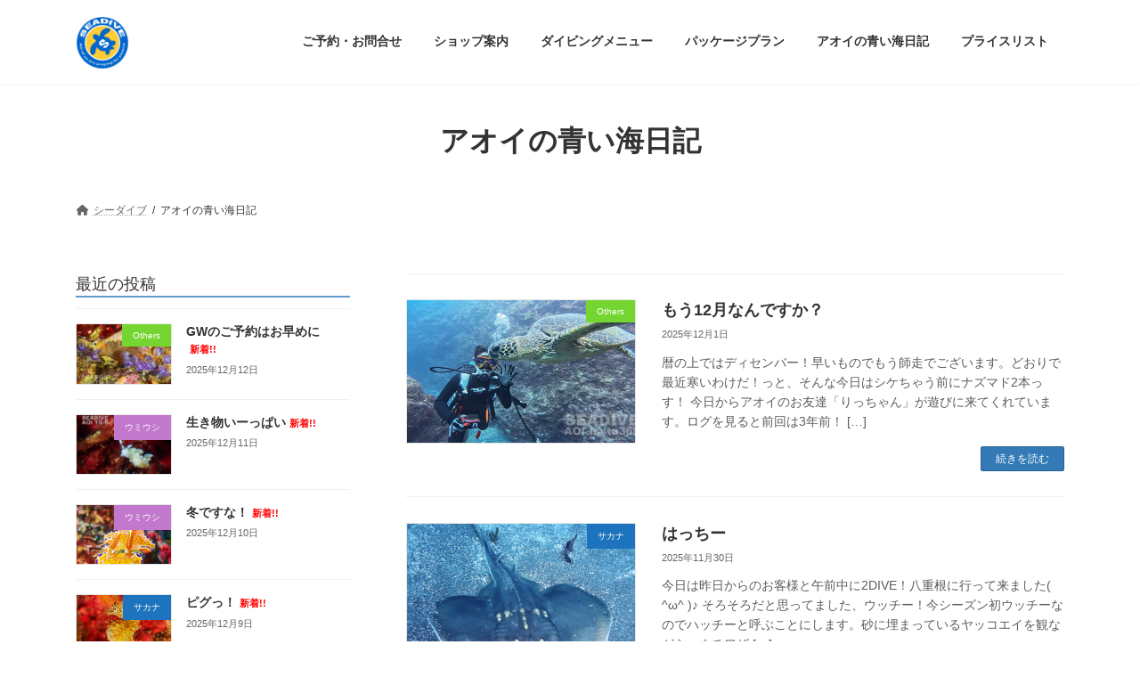

--- FILE ---
content_type: text/html; charset=UTF-8
request_url: https://seadive.jp/stuff-blog/page/2/
body_size: 86834
content:
<!DOCTYPE html>
<html lang="ja">
<head>
<meta charset="utf-8">
<meta http-equiv="X-UA-Compatible" content="IE=edge">
<meta name="viewport" content="width=device-width, initial-scale=1">

<meta name='robots' content='index, follow, max-image-preview:large, max-snippet:-1, max-video-preview:-1' />

	<!-- This site is optimized with the Yoast SEO plugin v26.5 - https://yoast.com/wordpress/plugins/seo/ -->
	<title>アオイの青い海日記 - 2ページ目 (93ページ中) - 八丈島シーダイブ</title>
	<meta name="description" content="八丈島のダイビングショップ シーダイブスタッフ、アオイのブログです。潜った日は毎日更新してますので是非チェックして下さいね。" />
	<link rel="canonical" href="https://seadive.jp/stuff-blog/page/2/" />
	<link rel="prev" href="https://seadive.jp/stuff-blog/" />
	<link rel="next" href="https://seadive.jp/stuff-blog/page/3/" />
	<meta property="og:locale" content="ja_JP" />
	<meta property="og:type" content="article" />
	<meta property="og:title" content="アオイの青い海日記 - 2ページ目 (93ページ中) - 八丈島シーダイブ" />
	<meta property="og:description" content="八丈島のダイビングショップ シーダイブスタッフ、アオイのブログです。潜った日は毎日更新してますので是非チェックして下さいね。" />
	<meta property="og:url" content="https://seadive.jp/stuff-blog/" />
	<meta property="og:site_name" content="八丈島シーダイブ" />
	<meta name="twitter:card" content="summary_large_image" />
	<script type="application/ld+json" class="yoast-schema-graph">{"@context":"https://schema.org","@graph":[{"@type":["WebPage","CollectionPage"],"@id":"https://seadive.jp/stuff-blog/","url":"https://seadive.jp/stuff-blog/page/2/","name":"アオイの青い海日記 - 2ページ目 (93ページ中) - 八丈島シーダイブ","isPartOf":{"@id":"https://seadive.jp/#website"},"datePublished":"2021-12-20T06:18:16+00:00","dateModified":"2022-03-27T08:55:13+00:00","description":"八丈島のダイビングショップ シーダイブスタッフ、アオイのブログです。潜った日は毎日更新してますので是非チェックして下さいね。","breadcrumb":{"@id":"https://seadive.jp/stuff-blog/page/2/#breadcrumb"},"inLanguage":"ja"},{"@type":"BreadcrumbList","@id":"https://seadive.jp/stuff-blog/page/2/#breadcrumb","itemListElement":[{"@type":"ListItem","position":1,"name":"ホーム","item":"https://seadive.jp/"},{"@type":"ListItem","position":2,"name":"アオイの青い海日記"}]},{"@type":"WebSite","@id":"https://seadive.jp/#website","url":"https://seadive.jp/","name":"八丈島シーダイブ","description":"八丈島のダイビングサービス","potentialAction":[{"@type":"SearchAction","target":{"@type":"EntryPoint","urlTemplate":"https://seadive.jp/?s={search_term_string}"},"query-input":{"@type":"PropertyValueSpecification","valueRequired":true,"valueName":"search_term_string"}}],"inLanguage":"ja"}]}</script>
	<!-- / Yoast SEO plugin. -->


<link rel="alternate" type="application/rss+xml" title="八丈島シーダイブ &raquo; フィード" href="https://seadive.jp/feed/" />
<link rel="alternate" type="application/rss+xml" title="八丈島シーダイブ &raquo; コメントフィード" href="https://seadive.jp/comments/feed/" />
<meta name="description" content="[2ページ目] アオイの青い海日記 の記事 八丈島シーダイブ 八丈島のダイビングサービス" /><style id='wp-img-auto-sizes-contain-inline-css' type='text/css'>
img:is([sizes=auto i],[sizes^="auto," i]){contain-intrinsic-size:3000px 1500px}
/*# sourceURL=wp-img-auto-sizes-contain-inline-css */
</style>
<link rel='stylesheet' id='vkExUnit_common_style-css' href='https://seadive.jp/wp-content/plugins/vk-all-in-one-expansion-unit/assets/css/vkExUnit_style.css?ver=9.112.4.0' type='text/css' media='all' />
<style id='vkExUnit_common_style-inline-css' type='text/css'>
.grecaptcha-badge{bottom: 85px !important;}
:root {--ver_page_top_button_url:url(https://seadive.jp/wp-content/plugins/vk-all-in-one-expansion-unit/assets/images/to-top-btn-icon.svg);}@font-face {font-weight: normal;font-style: normal;font-family: "vk_sns";src: url("https://seadive.jp/wp-content/plugins/vk-all-in-one-expansion-unit/inc/sns/icons/fonts/vk_sns.eot?-bq20cj");src: url("https://seadive.jp/wp-content/plugins/vk-all-in-one-expansion-unit/inc/sns/icons/fonts/vk_sns.eot?#iefix-bq20cj") format("embedded-opentype"),url("https://seadive.jp/wp-content/plugins/vk-all-in-one-expansion-unit/inc/sns/icons/fonts/vk_sns.woff?-bq20cj") format("woff"),url("https://seadive.jp/wp-content/plugins/vk-all-in-one-expansion-unit/inc/sns/icons/fonts/vk_sns.ttf?-bq20cj") format("truetype"),url("https://seadive.jp/wp-content/plugins/vk-all-in-one-expansion-unit/inc/sns/icons/fonts/vk_sns.svg?-bq20cj#vk_sns") format("svg");}
.veu_promotion-alert__content--text {border: 1px solid rgba(0,0,0,0.125);padding: 0.5em 1em;border-radius: var(--vk-size-radius);margin-bottom: var(--vk-margin-block-bottom);font-size: 0.875rem;}/* Alert Content部分に段落タグを入れた場合に最後の段落の余白を0にする */.veu_promotion-alert__content--text p:last-of-type{margin-bottom:0;margin-top: 0;}
/*# sourceURL=vkExUnit_common_style-inline-css */
</style>
<style id='wp-block-library-inline-css' type='text/css'>
:root{--wp-block-synced-color:#7a00df;--wp-block-synced-color--rgb:122,0,223;--wp-bound-block-color:var(--wp-block-synced-color);--wp-editor-canvas-background:#ddd;--wp-admin-theme-color:#007cba;--wp-admin-theme-color--rgb:0,124,186;--wp-admin-theme-color-darker-10:#006ba1;--wp-admin-theme-color-darker-10--rgb:0,107,160.5;--wp-admin-theme-color-darker-20:#005a87;--wp-admin-theme-color-darker-20--rgb:0,90,135;--wp-admin-border-width-focus:2px}@media (min-resolution:192dpi){:root{--wp-admin-border-width-focus:1.5px}}.wp-element-button{cursor:pointer}:root .has-very-light-gray-background-color{background-color:#eee}:root .has-very-dark-gray-background-color{background-color:#313131}:root .has-very-light-gray-color{color:#eee}:root .has-very-dark-gray-color{color:#313131}:root .has-vivid-green-cyan-to-vivid-cyan-blue-gradient-background{background:linear-gradient(135deg,#00d084,#0693e3)}:root .has-purple-crush-gradient-background{background:linear-gradient(135deg,#34e2e4,#4721fb 50%,#ab1dfe)}:root .has-hazy-dawn-gradient-background{background:linear-gradient(135deg,#faaca8,#dad0ec)}:root .has-subdued-olive-gradient-background{background:linear-gradient(135deg,#fafae1,#67a671)}:root .has-atomic-cream-gradient-background{background:linear-gradient(135deg,#fdd79a,#004a59)}:root .has-nightshade-gradient-background{background:linear-gradient(135deg,#330968,#31cdcf)}:root .has-midnight-gradient-background{background:linear-gradient(135deg,#020381,#2874fc)}:root{--wp--preset--font-size--normal:16px;--wp--preset--font-size--huge:42px}.has-regular-font-size{font-size:1em}.has-larger-font-size{font-size:2.625em}.has-normal-font-size{font-size:var(--wp--preset--font-size--normal)}.has-huge-font-size{font-size:var(--wp--preset--font-size--huge)}.has-text-align-center{text-align:center}.has-text-align-left{text-align:left}.has-text-align-right{text-align:right}.has-fit-text{white-space:nowrap!important}#end-resizable-editor-section{display:none}.aligncenter{clear:both}.items-justified-left{justify-content:flex-start}.items-justified-center{justify-content:center}.items-justified-right{justify-content:flex-end}.items-justified-space-between{justify-content:space-between}.screen-reader-text{border:0;clip-path:inset(50%);height:1px;margin:-1px;overflow:hidden;padding:0;position:absolute;width:1px;word-wrap:normal!important}.screen-reader-text:focus{background-color:#ddd;clip-path:none;color:#444;display:block;font-size:1em;height:auto;left:5px;line-height:normal;padding:15px 23px 14px;text-decoration:none;top:5px;width:auto;z-index:100000}html :where(.has-border-color){border-style:solid}html :where([style*=border-top-color]){border-top-style:solid}html :where([style*=border-right-color]){border-right-style:solid}html :where([style*=border-bottom-color]){border-bottom-style:solid}html :where([style*=border-left-color]){border-left-style:solid}html :where([style*=border-width]){border-style:solid}html :where([style*=border-top-width]){border-top-style:solid}html :where([style*=border-right-width]){border-right-style:solid}html :where([style*=border-bottom-width]){border-bottom-style:solid}html :where([style*=border-left-width]){border-left-style:solid}html :where(img[class*=wp-image-]){height:auto;max-width:100%}:where(figure){margin:0 0 1em}html :where(.is-position-sticky){--wp-admin--admin-bar--position-offset:var(--wp-admin--admin-bar--height,0px)}@media screen and (max-width:600px){html :where(.is-position-sticky){--wp-admin--admin-bar--position-offset:0px}}
/* VK Color Palettes */:root{ --wp--preset--color--vk-color-primary:#337ab7}/* --vk-color-primary is deprecated. */:root{ --vk-color-primary: var(--wp--preset--color--vk-color-primary);}:root{ --wp--preset--color--vk-color-primary-dark:#296292}/* --vk-color-primary-dark is deprecated. */:root{ --vk-color-primary-dark: var(--wp--preset--color--vk-color-primary-dark);}:root{ --wp--preset--color--vk-color-primary-vivid:#3886c9}/* --vk-color-primary-vivid is deprecated. */:root{ --vk-color-primary-vivid: var(--wp--preset--color--vk-color-primary-vivid);}

/*# sourceURL=wp-block-library-inline-css */
</style><style id='wp-block-paragraph-inline-css' type='text/css'>
.is-small-text{font-size:.875em}.is-regular-text{font-size:1em}.is-large-text{font-size:2.25em}.is-larger-text{font-size:3em}.has-drop-cap:not(:focus):first-letter{float:left;font-size:8.4em;font-style:normal;font-weight:100;line-height:.68;margin:.05em .1em 0 0;text-transform:uppercase}body.rtl .has-drop-cap:not(:focus):first-letter{float:none;margin-left:.1em}p.has-drop-cap.has-background{overflow:hidden}:root :where(p.has-background){padding:1.25em 2.375em}:where(p.has-text-color:not(.has-link-color)) a{color:inherit}p.has-text-align-left[style*="writing-mode:vertical-lr"],p.has-text-align-right[style*="writing-mode:vertical-rl"]{rotate:180deg}
/*# sourceURL=https://seadive.jp/wp-includes/blocks/paragraph/style.min.css */
</style>
<style id='global-styles-inline-css' type='text/css'>
:root{--wp--preset--aspect-ratio--square: 1;--wp--preset--aspect-ratio--4-3: 4/3;--wp--preset--aspect-ratio--3-4: 3/4;--wp--preset--aspect-ratio--3-2: 3/2;--wp--preset--aspect-ratio--2-3: 2/3;--wp--preset--aspect-ratio--16-9: 16/9;--wp--preset--aspect-ratio--9-16: 9/16;--wp--preset--color--black: #000000;--wp--preset--color--cyan-bluish-gray: #abb8c3;--wp--preset--color--white: #ffffff;--wp--preset--color--pale-pink: #f78da7;--wp--preset--color--vivid-red: #cf2e2e;--wp--preset--color--luminous-vivid-orange: #ff6900;--wp--preset--color--luminous-vivid-amber: #fcb900;--wp--preset--color--light-green-cyan: #7bdcb5;--wp--preset--color--vivid-green-cyan: #00d084;--wp--preset--color--pale-cyan-blue: #8ed1fc;--wp--preset--color--vivid-cyan-blue: #0693e3;--wp--preset--color--vivid-purple: #9b51e0;--wp--preset--color--vk-color-primary: #337ab7;--wp--preset--color--vk-color-primary-dark: #296292;--wp--preset--color--vk-color-primary-vivid: #3886c9;--wp--preset--gradient--vivid-cyan-blue-to-vivid-purple: linear-gradient(135deg,rgba(6,147,227,1) 0%,rgb(155,81,224) 100%);--wp--preset--gradient--light-green-cyan-to-vivid-green-cyan: linear-gradient(135deg,rgb(122,220,180) 0%,rgb(0,208,130) 100%);--wp--preset--gradient--luminous-vivid-amber-to-luminous-vivid-orange: linear-gradient(135deg,rgba(252,185,0,1) 0%,rgba(255,105,0,1) 100%);--wp--preset--gradient--luminous-vivid-orange-to-vivid-red: linear-gradient(135deg,rgba(255,105,0,1) 0%,rgb(207,46,46) 100%);--wp--preset--gradient--very-light-gray-to-cyan-bluish-gray: linear-gradient(135deg,rgb(238,238,238) 0%,rgb(169,184,195) 100%);--wp--preset--gradient--cool-to-warm-spectrum: linear-gradient(135deg,rgb(74,234,220) 0%,rgb(151,120,209) 20%,rgb(207,42,186) 40%,rgb(238,44,130) 60%,rgb(251,105,98) 80%,rgb(254,248,76) 100%);--wp--preset--gradient--blush-light-purple: linear-gradient(135deg,rgb(255,206,236) 0%,rgb(152,150,240) 100%);--wp--preset--gradient--blush-bordeaux: linear-gradient(135deg,rgb(254,205,165) 0%,rgb(254,45,45) 50%,rgb(107,0,62) 100%);--wp--preset--gradient--luminous-dusk: linear-gradient(135deg,rgb(255,203,112) 0%,rgb(199,81,192) 50%,rgb(65,88,208) 100%);--wp--preset--gradient--pale-ocean: linear-gradient(135deg,rgb(255,245,203) 0%,rgb(182,227,212) 50%,rgb(51,167,181) 100%);--wp--preset--gradient--electric-grass: linear-gradient(135deg,rgb(202,248,128) 0%,rgb(113,206,126) 100%);--wp--preset--gradient--midnight: linear-gradient(135deg,rgb(2,3,129) 0%,rgb(40,116,252) 100%);--wp--preset--gradient--vivid-green-cyan-to-vivid-cyan-blue: linear-gradient(135deg,rgba(0,208,132,1) 0%,rgba(6,147,227,1) 100%);--wp--preset--font-size--small: 14px;--wp--preset--font-size--medium: 20px;--wp--preset--font-size--large: 24px;--wp--preset--font-size--x-large: 42px;--wp--preset--font-size--regular: 16px;--wp--preset--font-size--huge: 36px;--wp--preset--spacing--20: 0.44rem;--wp--preset--spacing--30: 0.67rem;--wp--preset--spacing--40: 1rem;--wp--preset--spacing--50: 1.5rem;--wp--preset--spacing--60: 2.25rem;--wp--preset--spacing--70: 3.38rem;--wp--preset--spacing--80: 5.06rem;--wp--preset--shadow--natural: 6px 6px 9px rgba(0, 0, 0, 0.2);--wp--preset--shadow--deep: 12px 12px 50px rgba(0, 0, 0, 0.4);--wp--preset--shadow--sharp: 6px 6px 0px rgba(0, 0, 0, 0.2);--wp--preset--shadow--outlined: 6px 6px 0px -3px rgb(255, 255, 255), 6px 6px rgb(0, 0, 0);--wp--preset--shadow--crisp: 6px 6px 0px rgb(0, 0, 0);}:where(.is-layout-flex){gap: 0.5em;}:where(.is-layout-grid){gap: 0.5em;}body .is-layout-flex{display: flex;}.is-layout-flex{flex-wrap: wrap;align-items: center;}.is-layout-flex > :is(*, div){margin: 0;}body .is-layout-grid{display: grid;}.is-layout-grid > :is(*, div){margin: 0;}:where(.wp-block-columns.is-layout-flex){gap: 2em;}:where(.wp-block-columns.is-layout-grid){gap: 2em;}:where(.wp-block-post-template.is-layout-flex){gap: 1.25em;}:where(.wp-block-post-template.is-layout-grid){gap: 1.25em;}.has-black-color{color: var(--wp--preset--color--black) !important;}.has-cyan-bluish-gray-color{color: var(--wp--preset--color--cyan-bluish-gray) !important;}.has-white-color{color: var(--wp--preset--color--white) !important;}.has-pale-pink-color{color: var(--wp--preset--color--pale-pink) !important;}.has-vivid-red-color{color: var(--wp--preset--color--vivid-red) !important;}.has-luminous-vivid-orange-color{color: var(--wp--preset--color--luminous-vivid-orange) !important;}.has-luminous-vivid-amber-color{color: var(--wp--preset--color--luminous-vivid-amber) !important;}.has-light-green-cyan-color{color: var(--wp--preset--color--light-green-cyan) !important;}.has-vivid-green-cyan-color{color: var(--wp--preset--color--vivid-green-cyan) !important;}.has-pale-cyan-blue-color{color: var(--wp--preset--color--pale-cyan-blue) !important;}.has-vivid-cyan-blue-color{color: var(--wp--preset--color--vivid-cyan-blue) !important;}.has-vivid-purple-color{color: var(--wp--preset--color--vivid-purple) !important;}.has-vk-color-primary-color{color: var(--wp--preset--color--vk-color-primary) !important;}.has-vk-color-primary-dark-color{color: var(--wp--preset--color--vk-color-primary-dark) !important;}.has-vk-color-primary-vivid-color{color: var(--wp--preset--color--vk-color-primary-vivid) !important;}.has-black-background-color{background-color: var(--wp--preset--color--black) !important;}.has-cyan-bluish-gray-background-color{background-color: var(--wp--preset--color--cyan-bluish-gray) !important;}.has-white-background-color{background-color: var(--wp--preset--color--white) !important;}.has-pale-pink-background-color{background-color: var(--wp--preset--color--pale-pink) !important;}.has-vivid-red-background-color{background-color: var(--wp--preset--color--vivid-red) !important;}.has-luminous-vivid-orange-background-color{background-color: var(--wp--preset--color--luminous-vivid-orange) !important;}.has-luminous-vivid-amber-background-color{background-color: var(--wp--preset--color--luminous-vivid-amber) !important;}.has-light-green-cyan-background-color{background-color: var(--wp--preset--color--light-green-cyan) !important;}.has-vivid-green-cyan-background-color{background-color: var(--wp--preset--color--vivid-green-cyan) !important;}.has-pale-cyan-blue-background-color{background-color: var(--wp--preset--color--pale-cyan-blue) !important;}.has-vivid-cyan-blue-background-color{background-color: var(--wp--preset--color--vivid-cyan-blue) !important;}.has-vivid-purple-background-color{background-color: var(--wp--preset--color--vivid-purple) !important;}.has-vk-color-primary-background-color{background-color: var(--wp--preset--color--vk-color-primary) !important;}.has-vk-color-primary-dark-background-color{background-color: var(--wp--preset--color--vk-color-primary-dark) !important;}.has-vk-color-primary-vivid-background-color{background-color: var(--wp--preset--color--vk-color-primary-vivid) !important;}.has-black-border-color{border-color: var(--wp--preset--color--black) !important;}.has-cyan-bluish-gray-border-color{border-color: var(--wp--preset--color--cyan-bluish-gray) !important;}.has-white-border-color{border-color: var(--wp--preset--color--white) !important;}.has-pale-pink-border-color{border-color: var(--wp--preset--color--pale-pink) !important;}.has-vivid-red-border-color{border-color: var(--wp--preset--color--vivid-red) !important;}.has-luminous-vivid-orange-border-color{border-color: var(--wp--preset--color--luminous-vivid-orange) !important;}.has-luminous-vivid-amber-border-color{border-color: var(--wp--preset--color--luminous-vivid-amber) !important;}.has-light-green-cyan-border-color{border-color: var(--wp--preset--color--light-green-cyan) !important;}.has-vivid-green-cyan-border-color{border-color: var(--wp--preset--color--vivid-green-cyan) !important;}.has-pale-cyan-blue-border-color{border-color: var(--wp--preset--color--pale-cyan-blue) !important;}.has-vivid-cyan-blue-border-color{border-color: var(--wp--preset--color--vivid-cyan-blue) !important;}.has-vivid-purple-border-color{border-color: var(--wp--preset--color--vivid-purple) !important;}.has-vk-color-primary-border-color{border-color: var(--wp--preset--color--vk-color-primary) !important;}.has-vk-color-primary-dark-border-color{border-color: var(--wp--preset--color--vk-color-primary-dark) !important;}.has-vk-color-primary-vivid-border-color{border-color: var(--wp--preset--color--vk-color-primary-vivid) !important;}.has-vivid-cyan-blue-to-vivid-purple-gradient-background{background: var(--wp--preset--gradient--vivid-cyan-blue-to-vivid-purple) !important;}.has-light-green-cyan-to-vivid-green-cyan-gradient-background{background: var(--wp--preset--gradient--light-green-cyan-to-vivid-green-cyan) !important;}.has-luminous-vivid-amber-to-luminous-vivid-orange-gradient-background{background: var(--wp--preset--gradient--luminous-vivid-amber-to-luminous-vivid-orange) !important;}.has-luminous-vivid-orange-to-vivid-red-gradient-background{background: var(--wp--preset--gradient--luminous-vivid-orange-to-vivid-red) !important;}.has-very-light-gray-to-cyan-bluish-gray-gradient-background{background: var(--wp--preset--gradient--very-light-gray-to-cyan-bluish-gray) !important;}.has-cool-to-warm-spectrum-gradient-background{background: var(--wp--preset--gradient--cool-to-warm-spectrum) !important;}.has-blush-light-purple-gradient-background{background: var(--wp--preset--gradient--blush-light-purple) !important;}.has-blush-bordeaux-gradient-background{background: var(--wp--preset--gradient--blush-bordeaux) !important;}.has-luminous-dusk-gradient-background{background: var(--wp--preset--gradient--luminous-dusk) !important;}.has-pale-ocean-gradient-background{background: var(--wp--preset--gradient--pale-ocean) !important;}.has-electric-grass-gradient-background{background: var(--wp--preset--gradient--electric-grass) !important;}.has-midnight-gradient-background{background: var(--wp--preset--gradient--midnight) !important;}.has-small-font-size{font-size: var(--wp--preset--font-size--small) !important;}.has-medium-font-size{font-size: var(--wp--preset--font-size--medium) !important;}.has-large-font-size{font-size: var(--wp--preset--font-size--large) !important;}.has-x-large-font-size{font-size: var(--wp--preset--font-size--x-large) !important;}
/*# sourceURL=global-styles-inline-css */
</style>

<style id='classic-theme-styles-inline-css' type='text/css'>
/*! This file is auto-generated */
.wp-block-button__link{color:#fff;background-color:#32373c;border-radius:9999px;box-shadow:none;text-decoration:none;padding:calc(.667em + 2px) calc(1.333em + 2px);font-size:1.125em}.wp-block-file__button{background:#32373c;color:#fff;text-decoration:none}
/*# sourceURL=/wp-includes/css/classic-themes.min.css */
</style>
<link rel='preload' id='events_calendar_google-css-preload' href='https://seadive.jp/wp-content/plugins/events-calendar-for-google/public/css/events-calendar-for-google-public.css?ver=2.0.2' as='style' onload="this.onload=null;this.rel='stylesheet'"/>
<link rel='stylesheet' id='events_calendar_google-css' href='https://seadive.jp/wp-content/plugins/events-calendar-for-google/public/css/events-calendar-for-google-public.css?ver=2.0.2' media='print' onload="this.media='all'; this.onload=null;">
<link rel='preload' id='gc_font_style-css-preload' href='https://seadive.jp/wp-content/plugins/events-calendar-for-google/public/css/events-fontawesome.css?ver=2.0.2' as='style' onload="this.onload=null;this.rel='stylesheet'"/>
<link rel='stylesheet' id='gc_font_style-css' href='https://seadive.jp/wp-content/plugins/events-calendar-for-google/public/css/events-fontawesome.css?ver=2.0.2' media='print' onload="this.media='all'; this.onload=null;">
<link rel='preload' id='wpsbc-style-css-preload' href='https://seadive.jp/wp-content/plugins/wp-simple-booking-calendar/assets/css/style-front-end.min.css?ver=2.0.8.1' as='style' onload="this.onload=null;this.rel='stylesheet'"/>
<link rel='stylesheet' id='wpsbc-style-css' href='https://seadive.jp/wp-content/plugins/wp-simple-booking-calendar/assets/css/style-front-end.min.css?ver=2.0.8.1' media='print' onload="this.media='all'; this.onload=null;">
<link rel='preload' id='dashicons-css-preload' href='https://seadive.jp/wp-includes/css/dashicons.min.css?ver=6.9' as='style' onload="this.onload=null;this.rel='stylesheet'"/>
<link rel='stylesheet' id='dashicons-css' href='https://seadive.jp/wp-includes/css/dashicons.min.css?ver=6.9' media='print' onload="this.media='all'; this.onload=null;">
<link rel='stylesheet' id='vk-swiper-style-css' href='https://seadive.jp/wp-content/plugins/vk-blocks/vendor/vektor-inc/vk-swiper/src/assets/css/swiper-bundle.min.css?ver=11.0.2' type='text/css' media='all' />
<link rel='stylesheet' id='lightning-common-style-css' href='https://seadive.jp/wp-content/themes/lightning/_g3/assets/css/style.css?ver=15.32.4' type='text/css' media='all' />
<style id='lightning-common-style-inline-css' type='text/css'>
/* Lightning */:root {--vk-color-primary:#337ab7;--vk-color-primary-dark:#296292;--vk-color-primary-vivid:#3886c9;--g_nav_main_acc_icon_open_url:url(https://seadive.jp/wp-content/themes/lightning/_g3/inc/vk-mobile-nav/package/images/vk-menu-acc-icon-open-black.svg);--g_nav_main_acc_icon_close_url: url(https://seadive.jp/wp-content/themes/lightning/_g3/inc/vk-mobile-nav/package/images/vk-menu-close-black.svg);--g_nav_sub_acc_icon_open_url: url(https://seadive.jp/wp-content/themes/lightning/_g3/inc/vk-mobile-nav/package/images/vk-menu-acc-icon-open-white.svg);--g_nav_sub_acc_icon_close_url: url(https://seadive.jp/wp-content/themes/lightning/_g3/inc/vk-mobile-nav/package/images/vk-menu-close-white.svg);}
:root{--swiper-navigation-color: #fff;}
/* vk-mobile-nav */:root {--vk-mobile-nav-menu-btn-bg-src: url("https://seadive.jp/wp-content/themes/lightning/_g3/inc/vk-mobile-nav/package/images/vk-menu-btn-black.svg");--vk-mobile-nav-menu-btn-close-bg-src: url("https://seadive.jp/wp-content/themes/lightning/_g3/inc/vk-mobile-nav/package/images/vk-menu-close-black.svg");--vk-menu-acc-icon-open-black-bg-src: url("https://seadive.jp/wp-content/themes/lightning/_g3/inc/vk-mobile-nav/package/images/vk-menu-acc-icon-open-black.svg");--vk-menu-acc-icon-open-white-bg-src: url("https://seadive.jp/wp-content/themes/lightning/_g3/inc/vk-mobile-nav/package/images/vk-menu-acc-icon-open-white.svg");--vk-menu-acc-icon-close-black-bg-src: url("https://seadive.jp/wp-content/themes/lightning/_g3/inc/vk-mobile-nav/package/images/vk-menu-close-black.svg");--vk-menu-acc-icon-close-white-bg-src: url("https://seadive.jp/wp-content/themes/lightning/_g3/inc/vk-mobile-nav/package/images/vk-menu-close-white.svg");}
/*# sourceURL=lightning-common-style-inline-css */
</style>
<link rel='stylesheet' id='lightning-design-style-css' href='https://seadive.jp/wp-content/themes/lightning/_g3/design-skin/plain/css/style.css?ver=15.32.4' type='text/css' media='all' />
<style id='lightning-design-style-inline-css' type='text/css'>
.tagcloud a:before { font-family: "Font Awesome 5 Free";content: "\f02b";font-weight: bold; }
/*# sourceURL=lightning-design-style-inline-css */
</style>
<link rel='preload' id='vk-blog-card-css-preload' href='https://seadive.jp/wp-content/themes/lightning/_g3/inc/vk-wp-oembed-blog-card/package/css/blog-card.css?ver=6.9' as='style' onload="this.onload=null;this.rel='stylesheet'"/>
<link rel='stylesheet' id='vk-blog-card-css' href='https://seadive.jp/wp-content/themes/lightning/_g3/inc/vk-wp-oembed-blog-card/package/css/blog-card.css?ver=6.9' media='print' onload="this.media='all'; this.onload=null;">
<link rel='stylesheet' id='veu-cta-css' href='https://seadive.jp/wp-content/plugins/vk-all-in-one-expansion-unit/inc/call-to-action/package/assets/css/style.css?ver=9.112.4.0' type='text/css' media='all' />
<link rel='stylesheet' id='vk-blocks-build-css-css' href='https://seadive.jp/wp-content/plugins/vk-blocks/build/block-build.css?ver=1.115.0.1' type='text/css' media='all' />
<style id='vk-blocks-build-css-inline-css' type='text/css'>

	:root {
		--vk_image-mask-circle: url(https://seadive.jp/wp-content/plugins/vk-blocks/inc/vk-blocks/images/circle.svg);
		--vk_image-mask-wave01: url(https://seadive.jp/wp-content/plugins/vk-blocks/inc/vk-blocks/images/wave01.svg);
		--vk_image-mask-wave02: url(https://seadive.jp/wp-content/plugins/vk-blocks/inc/vk-blocks/images/wave02.svg);
		--vk_image-mask-wave03: url(https://seadive.jp/wp-content/plugins/vk-blocks/inc/vk-blocks/images/wave03.svg);
		--vk_image-mask-wave04: url(https://seadive.jp/wp-content/plugins/vk-blocks/inc/vk-blocks/images/wave04.svg);
	}
	

	:root {

		--vk-balloon-border-width:1px;

		--vk-balloon-speech-offset:-12px;
	}
	

	:root {
		--vk_flow-arrow: url(https://seadive.jp/wp-content/plugins/vk-blocks/inc/vk-blocks/images/arrow_bottom.svg);
	}
	
/*# sourceURL=vk-blocks-build-css-inline-css */
</style>
<link rel='preload' id='lightning-theme-style-css-preload' href='https://seadive.jp/wp-content/themes/lightning/style.css?ver=15.32.4' as='style' onload="this.onload=null;this.rel='stylesheet'"/>
<link rel='stylesheet' id='lightning-theme-style-css' href='https://seadive.jp/wp-content/themes/lightning/style.css?ver=15.32.4' media='print' onload="this.media='all'; this.onload=null;">
<link rel='preload' id='vk-font-awesome-css-preload' href='https://seadive.jp/wp-content/themes/lightning/vendor/vektor-inc/font-awesome-versions/src/versions/6/css/all.min.css?ver=6.6.0' as='style' onload="this.onload=null;this.rel='stylesheet'"/>
<link rel='stylesheet' id='vk-font-awesome-css' href='https://seadive.jp/wp-content/themes/lightning/vendor/vektor-inc/font-awesome-versions/src/versions/6/css/all.min.css?ver=6.6.0' media='print' onload="this.media='all'; this.onload=null;">
<link rel='preload' id='fancybox-css-preload' href='https://seadive.jp/wp-content/plugins/easy-fancybox/fancybox/1.5.4/jquery.fancybox.min.css?ver=6.9' as='style' onload="this.onload=null;this.rel='stylesheet'"/>
<link rel='stylesheet' id='fancybox-css' href='https://seadive.jp/wp-content/plugins/easy-fancybox/fancybox/1.5.4/jquery.fancybox.min.css?ver=6.9' media='print' onload="this.media='all'; this.onload=null;">
<link rel='preload' id='simcal-qtip-css-preload' href='https://seadive.jp/wp-content/plugins/google-calendar-events/assets/css/vendor/jquery.qtip.min.css?ver=3.1.36' as='style' onload="this.onload=null;this.rel='stylesheet'"/>
<link rel='stylesheet' id='simcal-qtip-css' href='https://seadive.jp/wp-content/plugins/google-calendar-events/assets/css/vendor/jquery.qtip.min.css?ver=3.1.36' media='print' onload="this.media='all'; this.onload=null;">
<link rel='preload' id='simcal-default-calendar-grid-css-preload' href='https://seadive.jp/wp-content/plugins/google-calendar-events/assets/css/default-calendar-grid.min.css?ver=3.1.36' as='style' onload="this.onload=null;this.rel='stylesheet'"/>
<link rel='stylesheet' id='simcal-default-calendar-grid-css' href='https://seadive.jp/wp-content/plugins/google-calendar-events/assets/css/default-calendar-grid.min.css?ver=3.1.36' media='print' onload="this.media='all'; this.onload=null;">
<link rel='preload' id='simcal-default-calendar-list-css-preload' href='https://seadive.jp/wp-content/plugins/google-calendar-events/assets/css/default-calendar-list.min.css?ver=3.1.36' as='style' onload="this.onload=null;this.rel='stylesheet'"/>
<link rel='stylesheet' id='simcal-default-calendar-list-css' href='https://seadive.jp/wp-content/plugins/google-calendar-events/assets/css/default-calendar-list.min.css?ver=3.1.36' media='print' onload="this.media='all'; this.onload=null;">
<script type="text/javascript" src="https://seadive.jp/wp-includes/js/jquery/jquery.min.js?ver=3.7.1" id="jquery-core-js"></script>
<script type="text/javascript" src="https://seadive.jp/wp-includes/js/jquery/jquery-migrate.min.js?ver=3.4.1" id="jquery-migrate-js"></script>
<script type="text/javascript" src="https://seadive.jp/wp-content/plugins/events-calendar-for-google/public/js/events-calendar-for-google-public.js?ver=2.0.2" id="public-event-js-js"></script>
<link rel="https://api.w.org/" href="https://seadive.jp/wp-json/" /><link rel="EditURI" type="application/rsd+xml" title="RSD" href="https://seadive.jp/xmlrpc.php?rsd" />
<meta name="generator" content="WordPress 6.9" />
<!-- Google tag (gtag.js) -->
<script async src="https://www.googletagmanager.com/gtag/js?id=AW-1012959920"></script>
<script>
  window.dataLayer = window.dataLayer || [];
  function gtag(){dataLayer.push(arguments);}
  gtag('js', new Date());

  gtag('config', 'AW-1012959920');
</script>
<!-- Event snippet for ご予約・お問合せ conversion page -->
<script>
  window.addEventListener("DOMContentLoaded", function() {
    document.querySelectorAll('[href*="tel"]').forEach(function(link){
      link.addEventListener('click', function() {
   gtag('event', 'conversion', {'send_to': 'AW-1012959920/5XRUCPfEpvQDELCVguMD'});
      });
    });
  });
</script><!-- [ VK All in One Expansion Unit OGP ] -->
<meta property="og:site_name" content="八丈島シーダイブ" />
<meta property="og:url" content="https://seadive.jp/" />
<meta property="og:title" content="アオイの青い海日記 | 八丈島シーダイブ" />
<meta property="og:description" content="[2ページ目] アオイの青い海日記 の記事 八丈島シーダイブ 八丈島のダイビングサービス" />
<meta property="og:type" content="website" />
<!-- [ / VK All in One Expansion Unit OGP ] -->
<!-- [ VK All in One Expansion Unit twitter card ] -->
<meta name="twitter:card" content="summary_large_image">
<meta name="twitter:description" content="[2ページ目] アオイの青い海日記 の記事 八丈島シーダイブ 八丈島のダイビングサービス">
<meta name="twitter:title" content="アオイの青い海日記 | 八丈島シーダイブ">
<meta name="twitter:url" content="https://seadive.jp/nazumado-251201/">
	<meta name="twitter:domain" content="seadive.jp">
	<!-- [ / VK All in One Expansion Unit twitter card ] -->
	<link rel="icon" href="https://seadive.jp/wp-content/uploads/2021/12/cropped-seadive_logo-1-32x32.jpg" sizes="32x32" />
<link rel="icon" href="https://seadive.jp/wp-content/uploads/2021/12/cropped-seadive_logo-1-192x192.jpg" sizes="192x192" />
<link rel="apple-touch-icon" href="https://seadive.jp/wp-content/uploads/2021/12/cropped-seadive_logo-1-180x180.jpg" />
<meta name="msapplication-TileImage" content="https://seadive.jp/wp-content/uploads/2021/12/cropped-seadive_logo-1-270x270.jpg" />
		<style type="text/css" id="wp-custom-css">
			h2 {
  padding: 0.4em 0.5em;/*文字の上下 左右の余白*/
  color: #494949;/*文字色*/
  background: #f4f4f4;/*背景色*/
  border-left: solid 5px #7db4e6;/*左線*/
  border-bottom: solid 3px #d7d7d7;/*下線*/
}


h3{
border-bottom:5px double #6699cc;
}

h4{
border-bottom:2px solid #6699cc;
}

h2.rc {
  position: relative;
  color: black;
  background: #d0ecff;
  line-height: 1.4;
  padding: 0.25em 0.5em;
  margin: 2em 0 0.5em;
  border-radius: 0 5px 5px 5px;
}

h2.rc:after {
  /*タブ*/
  position: absolute;
  font-family: "Font Awesome 5 Free",'Quicksand','Avenir','Arial',sans-serif;
  font-weight: 900;
  content: '\f00c Check';
  background: #2196F3;
  color: #fff;
  left: 0px;
  bottom: 100%;
  border-radius: 5px 5px 0 0;
  padding: 3px 7px 1px;
  font-size: 0.7em;
  line-height: 1;
  letter-spacing: 0.05em
}		</style>
			<!-- Fonts Plugin CSS - https://fontsplugin.com/ -->
	<style>
		body, #content, .entry-content, .post-content, .page-content, .post-excerpt, .entry-summary, .entry-excerpt, .widget-area, .widget, .sidebar, #sidebar, footer, .footer, #footer, .site-footer {
font-style: normal;
font-weight: 100;
 }
#site-title, .site-title, #site-title a, .site-title a, .entry-title, .entry-title a, h1, h2, h3, h4, h5, h6, .widget-title, .elementor-heading-title {
font-style: normal;
font-weight: 100;
 }
button, .button, input, select, textarea, .wp-block-button, .wp-block-button__link {
font-style: italic;
font-weight: 100;
 }
	</style>
	<!-- Fonts Plugin CSS -->
	</head>
<body class="blog paged wp-embed-responsive paged-2 wp-theme-lightning vk-blocks sidebar-fix sidebar-fix-priority-top device-pc fa_v6_css post-type-post">
<a class="skip-link screen-reader-text" href="#main">コンテンツへスキップ</a>
<a class="skip-link screen-reader-text" href="#vk-mobile-nav">ナビゲーションに移動</a>

<header id="site-header" class="site-header site-header--layout--nav-float">
		<div id="site-header-container" class="site-header-container container">

				<div class="site-header-logo">
		<a href="https://seadive.jp/">
			<span><img src="https://seadive.jp/wp-content/uploads/2021/12/cropped-seadive_logo-1.jpg" alt="八丈島シーダイブ" /></span>
		</a>
		</div>

		
		<nav id="global-nav" class="global-nav global-nav--layout--float-right"><ul id="menu-%e3%83%a1%e3%82%a4%e3%83%b3%e3%83%a1%e3%83%8b%e3%83%a5%e3%83%bc" class="menu vk-menu-acc global-nav-list nav"><li id="menu-item-64" class="menu-item menu-item-type-post_type menu-item-object-page"><a href="https://seadive.jp/diving-booking-and-contact/"><strong class="global-nav-name">ご予約・お問合せ</strong></a></li>
<li id="menu-item-65" class="menu-item menu-item-type-post_type menu-item-object-page"><a href="https://seadive.jp/shop-information/"><strong class="global-nav-name">ショップ案内</strong></a></li>
<li id="menu-item-411" class="menu-item menu-item-type-post_type menu-item-object-page"><a href="https://seadive.jp/diving-menu/"><strong class="global-nav-name">ダイビングメニュー</strong></a></li>
<li id="menu-item-63" class="menu-item menu-item-type-post_type menu-item-object-page"><a href="https://seadive.jp/package-plan/"><strong class="global-nav-name">パッケージプラン</strong></a></li>
<li id="menu-item-66" class="menu-item menu-item-type-post_type menu-item-object-page current-menu-item page_item page-item-11 current_page_item current_page_parent current-menu-ancestor"><a href="https://seadive.jp/stuff-blog/"><strong class="global-nav-name">アオイの青い海日記</strong></a></li>
<li id="menu-item-68" class="menu-item menu-item-type-post_type menu-item-object-page"><a href="https://seadive.jp/pricelist/"><strong class="global-nav-name">プライスリスト</strong></a></li>
</ul></nav>	</div>
	</header>



	<div class="page-header"><div class="page-header-inner container">
<h1 class="page-header-title">アオイの青い海日記</h1></div></div><!-- [ /.page-header ] -->

	<!-- [ #breadcrumb ] --><div id="breadcrumb" class="breadcrumb"><div class="container"><ol class="breadcrumb-list" itemscope itemtype="https://schema.org/BreadcrumbList"><li class="breadcrumb-list__item breadcrumb-list__item--home" itemprop="itemListElement" itemscope itemtype="http://schema.org/ListItem"><a href="https://seadive.jp" itemprop="item"><i class="fas fa-fw fa-home"></i><span itemprop="name">シーダイブ</span></a><meta itemprop="position" content="1" /></li><li class="breadcrumb-list__item" itemprop="itemListElement" itemscope itemtype="http://schema.org/ListItem"><span itemprop="name">アオイの青い海日記</span><meta itemprop="position" content="2" /></li></ol></div></div><!-- [ /#breadcrumb ] -->


<div class="site-body">
		<div class="site-body-container container">

		<div class="main-section main-section--col--two main-section--pos--right" id="main" role="main">
			
			

	
	<div class="post-list vk_posts vk_posts-mainSection">

		<div id="post-6477" class="vk_post vk_post-postType-post media vk_post-col-xs-12 vk_post-col-sm-12 vk_post-col-lg-12 vk_post-btn-display post-6477 post type-post status-publish format-standard has-post-thumbnail hentry category-others"><div class="vk_post_imgOuter media-img" style="background-image:url(https://seadive.jp/wp-content/uploads/2025/12/251201a-1024x576.jpg)"><a href="https://seadive.jp/nazumado-251201/"><div class="card-img-overlay"><span class="vk_post_imgOuter_singleTermLabel" style="color:#fff;background-color:#75d631">Others</span></div><img src="https://seadive.jp/wp-content/uploads/2025/12/251201a-300x169.jpg" class="vk_post_imgOuter_img wp-post-image" sizes="(max-width: 300px) 100vw, 300px" /></a></div><!-- [ /.vk_post_imgOuter ] --><div class="vk_post_body media-body"><h5 class="vk_post_title media-title"><a href="https://seadive.jp/nazumado-251201/">もう12月なんですか？</a></h5><div class="vk_post_date media-date published">2025年12月1日</div><p class="vk_post_excerpt media-text">暦の上ではディセンバー！早いものでもう師走でございます。どおりで最近寒いわけだ！っと、そんな今日はシケちゃう前にナズマド2本っす！ 今日からアオイのお友達「りっちゃん」が遊びに来てくれています。ログを見ると前回は3年前！ [&hellip;]</p><div class="vk_post_btnOuter text-right"><a class="btn btn-sm btn-primary vk_post_btn" href="https://seadive.jp/nazumado-251201/">続きを読む</a></div></div><!-- [ /.media-body ] --></div><!-- [ /.media ] --><div id="post-6474" class="vk_post vk_post-postType-post media vk_post-col-xs-12 vk_post-col-sm-12 vk_post-col-lg-12 vk_post-btn-display post-6474 post type-post status-publish format-standard has-post-thumbnail hentry category-fish"><div class="vk_post_imgOuter media-img" style="background-image:url(https://seadive.jp/wp-content/uploads/2025/11/251130a-768x1024.jpg)"><a href="https://seadive.jp/yaene-251130/"><div class="card-img-overlay"><span class="vk_post_imgOuter_singleTermLabel" style="color:#fff;background-color:#1e73be">サカナ</span></div><img src="https://seadive.jp/wp-content/uploads/2025/11/251130a-225x300.jpg" class="vk_post_imgOuter_img wp-post-image" sizes="(max-width: 225px) 100vw, 225px" /></a></div><!-- [ /.vk_post_imgOuter ] --><div class="vk_post_body media-body"><h5 class="vk_post_title media-title"><a href="https://seadive.jp/yaene-251130/">はっちー</a></h5><div class="vk_post_date media-date published">2025年11月30日</div><p class="vk_post_excerpt media-text">今日は昨日からのお客様と午前中に2DIVE！八重根に行って来ました( ^ω^ )♪ そろそろだと思ってました、ウッチー！今シーズン初ウッチーなのでハッチーと呼ぶことにします。砂に埋まっているヤッコエイを観ながら、ウチワザ [&hellip;]</p><div class="vk_post_btnOuter text-right"><a class="btn btn-sm btn-primary vk_post_btn" href="https://seadive.jp/yaene-251130/">続きを読む</a></div></div><!-- [ /.media-body ] --></div><!-- [ /.media ] --><div id="post-6471" class="vk_post vk_post-postType-post media vk_post-col-xs-12 vk_post-col-sm-12 vk_post-col-lg-12 vk_post-btn-display post-6471 post type-post status-publish format-standard has-post-thumbnail hentry category-fish"><div class="vk_post_imgOuter media-img" style="background-image:url(https://seadive.jp/wp-content/uploads/2025/11/251129a-1024x768.jpg)"><a href="https://seadive.jp/yaene-251129/"><div class="card-img-overlay"><span class="vk_post_imgOuter_singleTermLabel" style="color:#fff;background-color:#1e73be">サカナ</span></div><img src="https://seadive.jp/wp-content/uploads/2025/11/251129a-300x225.jpg" class="vk_post_imgOuter_img wp-post-image" sizes="(max-width: 300px) 100vw, 300px" /></a></div><!-- [ /.vk_post_imgOuter ] --><div class="vk_post_body media-body"><h5 class="vk_post_title media-title"><a href="https://seadive.jp/yaene-251129/">カメはどこ？</a></h5><div class="vk_post_date media-date published">2025年11月29日</div><p class="vk_post_excerpt media-text">今日は2チームで八重根2DIVE！見た目はちょっとうねりありでしたが、入っちゃえば気になんないじゃ〜ん！ということでかなりのんびり遊んで来れました(*´ω`*) 今日のアオイチームはカメ！なぜかみんな定位置にいない！どこ [&hellip;]</p><div class="vk_post_btnOuter text-right"><a class="btn btn-sm btn-primary vk_post_btn" href="https://seadive.jp/yaene-251129/">続きを読む</a></div></div><!-- [ /.media-body ] --></div><!-- [ /.media ] --><div id="post-6468" class="vk_post vk_post-postType-post media vk_post-col-xs-12 vk_post-col-sm-12 vk_post-col-lg-12 vk_post-btn-display post-6468 post type-post status-publish format-standard has-post-thumbnail hentry category-nudibranch"><div class="vk_post_imgOuter media-img" style="background-image:url(https://seadive.jp/wp-content/uploads/2025/11/251128a-1024x768.jpg)"><a href="https://seadive.jp/uminashi-day-251128/"><div class="card-img-overlay"><span class="vk_post_imgOuter_singleTermLabel" style="color:#fff;background-color:#c278cc">ウミウシ</span></div><img src="https://seadive.jp/wp-content/uploads/2025/11/251128a-300x225.jpg" class="vk_post_imgOuter_img wp-post-image" sizes="auto, (max-width: 300px) 100vw, 300px" /></a></div><!-- [ /.vk_post_imgOuter ] --><div class="vk_post_body media-body"><h5 class="vk_post_title media-title"><a href="https://seadive.jp/uminashi-day-251128/">鶏むね肉の秘密</a></h5><div class="vk_post_date media-date published">2025年11月28日</div><p class="vk_post_excerpt media-text">パサつきがちな鶏むね肉、ちょっとしっとりジューシーにならないかなぁとお困りの貴方！朗報です。むね肉は牛乳で揉み込むとやわらかジューシーになるそうですよ！詳しい方法はぜひそーさんに聞いてみてください。ちなみに揉み込む時間は [&hellip;]</p><div class="vk_post_btnOuter text-right"><a class="btn btn-sm btn-primary vk_post_btn" href="https://seadive.jp/uminashi-day-251128/">続きを読む</a></div></div><!-- [ /.media-body ] --></div><!-- [ /.media ] --><div id="post-6462" class="vk_post vk_post-postType-post media vk_post-col-xs-12 vk_post-col-sm-12 vk_post-col-lg-12 vk_post-btn-display post-6462 post type-post status-publish format-standard has-post-thumbnail hentry category-nudibranch"><div class="vk_post_imgOuter media-img" style="background-image:url(https://seadive.jp/wp-content/uploads/2025/11/241127a-768x1024.jpg)"><a href="https://seadive.jp/uminashi-day-251127/"><div class="card-img-overlay"><span class="vk_post_imgOuter_singleTermLabel" style="color:#fff;background-color:#c278cc">ウミウシ</span></div><img src="https://seadive.jp/wp-content/uploads/2025/11/241127a-225x300.jpg" class="vk_post_imgOuter_img wp-post-image" sizes="auto, (max-width: 225px) 100vw, 225px" /></a></div><!-- [ /.vk_post_imgOuter ] --><div class="vk_post_body media-body"><h5 class="vk_post_title media-title"><a href="https://seadive.jp/uminashi-day-251127/">生まれてはじめて</a></h5><div class="vk_post_date media-date published">2025年11月27日</div><p class="vk_post_excerpt media-text">フィギュア棚を買いました。というのも今までUFOキャッチャーの景品や一番くじのフィギュアはそこそこ持っていたのですが、生まれてはじめて！高額フィギュアを！買ったのです！じゃあ棚に飾らないとね、ってなわけでお休み中は棚を組 [&hellip;]</p><div class="vk_post_btnOuter text-right"><a class="btn btn-sm btn-primary vk_post_btn" href="https://seadive.jp/uminashi-day-251127/">続きを読む</a></div></div><!-- [ /.media-body ] --></div><!-- [ /.media ] --><div id="post-6458" class="vk_post vk_post-postType-post media vk_post-col-xs-12 vk_post-col-sm-12 vk_post-col-lg-12 vk_post-btn-display post-6458 post type-post status-publish format-standard has-post-thumbnail hentry category-fish"><div class="vk_post_imgOuter media-img" style="background-image:url(https://seadive.jp/wp-content/uploads/2025/11/251124a-1024x576.jpg)"><a href="https://seadive.jp/nazumado-yaene-251124/"><div class="card-img-overlay"><span class="vk_post_imgOuter_singleTermLabel" style="color:#fff;background-color:#1e73be">サカナ</span></div><img src="https://seadive.jp/wp-content/uploads/2025/11/251124a-300x169.jpg" class="vk_post_imgOuter_img wp-post-image" sizes="auto, (max-width: 300px) 100vw, 300px" /></a></div><!-- [ /.vk_post_imgOuter ] --><div class="vk_post_body media-body"><h5 class="vk_post_title media-title"><a href="https://seadive.jp/nazumado-yaene-251124/">八重根に始まり八重根に終わる</a></h5><div class="vk_post_date media-date published">2025年11月24日</div><p class="vk_post_excerpt media-text">今日は2チームでまったりナズマド＆八重根へ。気が付けば今年最後の三連休だったようでび〜っくりっす！ 今日のアオイチームはワイドでのんびりDay。ナズマドでは二の根でお魚に囲まれてきました。タカサゴとかウメイロモドキとか、 [&hellip;]</p><div class="vk_post_btnOuter text-right"><a class="btn btn-sm btn-primary vk_post_btn" href="https://seadive.jp/nazumado-yaene-251124/">続きを読む</a></div></div><!-- [ /.media-body ] --></div><!-- [ /.media ] --><div id="post-6454" class="vk_post vk_post-postType-post media vk_post-col-xs-12 vk_post-col-sm-12 vk_post-col-lg-12 vk_post-btn-display post-6454 post type-post status-publish format-standard has-post-thumbnail hentry category-fish"><div class="vk_post_imgOuter media-img" style="background-image:url(https://seadive.jp/wp-content/uploads/2025/11/251123a-1-1024x576.jpg)"><a href="https://seadive.jp/nazumado-251123/"><div class="card-img-overlay"><span class="vk_post_imgOuter_singleTermLabel" style="color:#fff;background-color:#1e73be">サカナ</span></div><img src="https://seadive.jp/wp-content/uploads/2025/11/251123a-1-300x169.jpg" class="vk_post_imgOuter_img wp-post-image" sizes="auto, (max-width: 300px) 100vw, 300px" /></a></div><!-- [ /.vk_post_imgOuter ] --><div class="vk_post_body media-body"><h5 class="vk_post_title media-title"><a href="https://seadive.jp/nazumado-251123/">ウミウシの見分け方</a></h5><div class="vk_post_date media-date published">2025年11月23日</div><p class="vk_post_excerpt media-text">今日は2チームでナズマド3DIVE。力いっぱい楽しんでまいりました！初ナズマドの方もいらっしゃったのでまずはユウゼン〜。 自分が映える背景を知っているいい子でした。その他にはリクエストのピグミーや、ウミウシも。コールマン [&hellip;]</p><div class="vk_post_btnOuter text-right"><a class="btn btn-sm btn-primary vk_post_btn" href="https://seadive.jp/nazumado-251123/">続きを読む</a></div></div><!-- [ /.media-body ] --></div><!-- [ /.media ] --><div id="post-6451" class="vk_post vk_post-postType-post media vk_post-col-xs-12 vk_post-col-sm-12 vk_post-col-lg-12 vk_post-btn-display post-6451 post type-post status-publish format-standard has-post-thumbnail hentry category-nudibranch"><div class="vk_post_imgOuter media-img" style="background-image:url(https://seadive.jp/wp-content/uploads/2025/11/251122a-768x1024.jpg)"><a href="https://seadive.jp/yaene-kaminato-251122/"><div class="card-img-overlay"><span class="vk_post_imgOuter_singleTermLabel" style="color:#fff;background-color:#c278cc">ウミウシ</span></div><img src="https://seadive.jp/wp-content/uploads/2025/11/251122a-225x300.jpg" class="vk_post_imgOuter_img wp-post-image" sizes="auto, (max-width: 225px) 100vw, 225px" /></a></div><!-- [ /.vk_post_imgOuter ] --><div class="vk_post_body media-body"><h5 class="vk_post_title media-title"><a href="https://seadive.jp/yaene-kaminato-251122/">モ!</a></h5><div class="vk_post_date media-date published">2025年11月22日</div><p class="vk_post_excerpt media-text">モ!というとどうしてもゆるめるモ!を思い出してしまいます、アオイです。あのちゃんモ!にいた頃が好きだったんだよなぁ、なんて害悪オタクムーブをかましていたら始まりましたね、三連休！初日はお天気最高！まずは2チームで八重根2 [&hellip;]</p><div class="vk_post_btnOuter text-right"><a class="btn btn-sm btn-primary vk_post_btn" href="https://seadive.jp/yaene-kaminato-251122/">続きを読む</a></div></div><!-- [ /.media-body ] --></div><!-- [ /.media ] --><div id="post-6448" class="vk_post vk_post-postType-post media vk_post-col-xs-12 vk_post-col-sm-12 vk_post-col-lg-12 vk_post-btn-display post-6448 post type-post status-publish format-standard has-post-thumbnail hentry category-others"><div class="vk_post_imgOuter media-img" style="background-image:url(https://seadive.jp/wp-content/uploads/2025/11/251121a-576x1024.jpg)"><a href="https://seadive.jp/yaene-251121/"><div class="card-img-overlay"><span class="vk_post_imgOuter_singleTermLabel" style="color:#fff;background-color:#75d631">Others</span></div><img src="https://seadive.jp/wp-content/uploads/2025/11/251121a-169x300.jpg" class="vk_post_imgOuter_img wp-post-image" sizes="auto, (max-width: 169px) 100vw, 169px" /></a></div><!-- [ /.vk_post_imgOuter ] --><div class="vk_post_body media-body"><h5 class="vk_post_title media-title"><a href="https://seadive.jp/yaene-251121/">お菓子うまうま</a></h5><div class="vk_post_date media-date published">2025年11月21日</div><p class="vk_post_excerpt media-text">寒くなってきたからか、海から戻るとお菓子をパクパク食べてしまいます。もうフラフープもHIITも飽きちゃったのに。まったく冬ってやつァ、困ったものですな。そんな今日は2チームで八重根へ行って来ました〜！ 最近タコをよく見か [&hellip;]</p><div class="vk_post_btnOuter text-right"><a class="btn btn-sm btn-primary vk_post_btn" href="https://seadive.jp/yaene-251121/">続きを読む</a></div></div><!-- [ /.media-body ] --></div><!-- [ /.media ] --><div id="post-6445" class="vk_post vk_post-postType-post media vk_post-col-xs-12 vk_post-col-sm-12 vk_post-col-lg-12 vk_post-btn-display post-6445 post type-post status-publish format-standard has-post-thumbnail hentry category-fish"><div class="vk_post_imgOuter media-img" style="background-image:url(https://seadive.jp/wp-content/uploads/2025/11/251120a-768x1024.jpg)"><a href="https://seadive.jp/yae-naz-251120/"><div class="card-img-overlay"><span class="vk_post_imgOuter_singleTermLabel" style="color:#fff;background-color:#1e73be">サカナ</span></div><img src="https://seadive.jp/wp-content/uploads/2025/11/251120a-225x300.jpg" class="vk_post_imgOuter_img wp-post-image" sizes="auto, (max-width: 225px) 100vw, 225px" /></a></div><!-- [ /.vk_post_imgOuter ] --><div class="vk_post_body media-body"><h5 class="vk_post_title media-title"><a href="https://seadive.jp/yae-naz-251120/">解禁</a></h5><div class="vk_post_date media-date published">2025年11月20日</div><p class="vk_post_excerpt media-text">今日はボジョレーヌーヴォー解禁日です。そういえば毎年こんな時期だった、すっかり忘れてた〜。今年も飲んでおかなきゃっすね！そんな今日はリピーターのお客様と八重根・ナズマドの2DIVE。まったり楽しんでまいりました。 八重根 [&hellip;]</p><div class="vk_post_btnOuter text-right"><a class="btn btn-sm btn-primary vk_post_btn" href="https://seadive.jp/yae-naz-251120/">続きを読む</a></div></div><!-- [ /.media-body ] --></div><!-- [ /.media ] -->
	</div><!-- [ /.post-list ] -->


	
	<nav class="navigation pagination" aria-label="投稿のページ送り">
		<h2 class="screen-reader-text">投稿のページ送り</h2>
		<div class="nav-links"><ul class='page-numbers'>
	<li><a class="prev page-numbers" href="https://seadive.jp/stuff-blog/">&laquo;</a></li>
	<li><a class="page-numbers" href="https://seadive.jp/stuff-blog/"><span class="meta-nav screen-reader-text">固定ページ </span>1</a></li>
	<li><span aria-current="page" class="page-numbers current"><span class="meta-nav screen-reader-text">固定ページ </span>2</span></li>
	<li><a class="page-numbers" href="https://seadive.jp/stuff-blog/page/3/"><span class="meta-nav screen-reader-text">固定ページ </span>3</a></li>
	<li><span class="page-numbers dots">&hellip;</span></li>
	<li><a class="page-numbers" href="https://seadive.jp/stuff-blog/page/93/"><span class="meta-nav screen-reader-text">固定ページ </span>93</a></li>
	<li><a class="next page-numbers" href="https://seadive.jp/stuff-blog/page/3/">&raquo;</a></li>
</ul>
</div>
	</nav>


					</div><!-- [ /.main-section ] -->

		<div class="sub-section sub-section--col--two sub-section--pos--left">

<aside class="widget widget_media">
<h4 class="sub-section-title">最近の投稿</h4>
<div class="vk_posts">
	<div id="post-6519" class="vk_post vk_post-postType-post media vk_post-col-xs-12 vk_post-col-sm-12 vk_post-col-lg-12 vk_post-col-xl-12 post-6519 post type-post status-publish format-standard has-post-thumbnail hentry category-others"><div class="vk_post_imgOuter media-img" style="background-image:url(https://seadive.jp/wp-content/uploads/2025/12/251212a-1024x768.jpg)"><a href="https://seadive.jp/gw-oshirase-251212/"><div class="card-img-overlay"><span class="vk_post_imgOuter_singleTermLabel" style="color:#fff;background-color:#75d631">Others</span></div><img src="https://seadive.jp/wp-content/uploads/2025/12/251212a-300x225.jpg" class="vk_post_imgOuter_img wp-post-image" sizes="auto, (max-width: 300px) 100vw, 300px" /></a></div><!-- [ /.vk_post_imgOuter ] --><div class="vk_post_body media-body"><h5 class="vk_post_title media-title"><a href="https://seadive.jp/gw-oshirase-251212/">GWのご予約はお早めに<span class="vk_post_title_new">新着!!</span></a></h5><div class="vk_post_date media-date published">2025年12月12日</div></div><!-- [ /.media-body ] --></div><!-- [ /.media ] --><div id="post-6514" class="vk_post vk_post-postType-post media vk_post-col-xs-12 vk_post-col-sm-12 vk_post-col-lg-12 vk_post-col-xl-12 post-6514 post type-post status-publish format-standard has-post-thumbnail hentry category-nudibranch"><div class="vk_post_imgOuter media-img" style="background-image:url(https://seadive.jp/wp-content/uploads/2025/12/251211a-1024x768.jpg)"><a href="https://seadive.jp/yaene-251211/"><div class="card-img-overlay"><span class="vk_post_imgOuter_singleTermLabel" style="color:#fff;background-color:#c278cc">ウミウシ</span></div><img src="https://seadive.jp/wp-content/uploads/2025/12/251211a-300x225.jpg" class="vk_post_imgOuter_img wp-post-image" sizes="auto, (max-width: 300px) 100vw, 300px" /></a></div><!-- [ /.vk_post_imgOuter ] --><div class="vk_post_body media-body"><h5 class="vk_post_title media-title"><a href="https://seadive.jp/yaene-251211/">生き物いーっぱい<span class="vk_post_title_new">新着!!</span></a></h5><div class="vk_post_date media-date published">2025年12月11日</div></div><!-- [ /.media-body ] --></div><!-- [ /.media ] --><div id="post-6509" class="vk_post vk_post-postType-post media vk_post-col-xs-12 vk_post-col-sm-12 vk_post-col-lg-12 vk_post-col-xl-12 post-6509 post type-post status-publish format-standard has-post-thumbnail hentry category-nudibranch"><div class="vk_post_imgOuter media-img" style="background-image:url(https://seadive.jp/wp-content/uploads/2025/12/251210a-768x1024.jpg)"><a href="https://seadive.jp/yaene-251210/"><div class="card-img-overlay"><span class="vk_post_imgOuter_singleTermLabel" style="color:#fff;background-color:#c278cc">ウミウシ</span></div><img src="https://seadive.jp/wp-content/uploads/2025/12/251210a-225x300.jpg" class="vk_post_imgOuter_img wp-post-image" sizes="auto, (max-width: 225px) 100vw, 225px" /></a></div><!-- [ /.vk_post_imgOuter ] --><div class="vk_post_body media-body"><h5 class="vk_post_title media-title"><a href="https://seadive.jp/yaene-251210/">冬ですな！<span class="vk_post_title_new">新着!!</span></a></h5><div class="vk_post_date media-date published">2025年12月10日</div></div><!-- [ /.media-body ] --></div><!-- [ /.media ] --><div id="post-6504" class="vk_post vk_post-postType-post media vk_post-col-xs-12 vk_post-col-sm-12 vk_post-col-lg-12 vk_post-col-xl-12 post-6504 post type-post status-publish format-standard has-post-thumbnail hentry category-fish"><div class="vk_post_imgOuter media-img" style="background-image:url(https://seadive.jp/wp-content/uploads/2025/12/251209a-768x1024.jpg)"><a href="https://seadive.jp/yaene-251209/"><div class="card-img-overlay"><span class="vk_post_imgOuter_singleTermLabel" style="color:#fff;background-color:#1e73be">サカナ</span></div><img src="https://seadive.jp/wp-content/uploads/2025/12/251209a-225x300.jpg" class="vk_post_imgOuter_img wp-post-image" sizes="auto, (max-width: 225px) 100vw, 225px" /></a></div><!-- [ /.vk_post_imgOuter ] --><div class="vk_post_body media-body"><h5 class="vk_post_title media-title"><a href="https://seadive.jp/yaene-251209/">ピグっ！<span class="vk_post_title_new">新着!!</span></a></h5><div class="vk_post_date media-date published">2025年12月9日</div></div><!-- [ /.media-body ] --></div><!-- [ /.media ] --><div id="post-6501" class="vk_post vk_post-postType-post media vk_post-col-xs-12 vk_post-col-sm-12 vk_post-col-lg-12 vk_post-col-xl-12 post-6501 post type-post status-publish format-standard has-post-thumbnail hentry category-others"><div class="vk_post_imgOuter media-img" style="background-image:url(https://seadive.jp/wp-content/uploads/2025/12/251208a-768x1024.jpg)"><a href="https://seadive.jp/yaene-251208/"><div class="card-img-overlay"><span class="vk_post_imgOuter_singleTermLabel" style="color:#fff;background-color:#75d631">Others</span></div><img src="https://seadive.jp/wp-content/uploads/2025/12/251208a-225x300.jpg" class="vk_post_imgOuter_img wp-post-image" sizes="auto, (max-width: 225px) 100vw, 225px" /></a></div><!-- [ /.vk_post_imgOuter ] --><div class="vk_post_body media-body"><h5 class="vk_post_title media-title"><a href="https://seadive.jp/yaene-251208/">ソングだ！<span class="vk_post_title_new">新着!!</span></a></h5><div class="vk_post_date media-date published">2025年12月8日</div></div><!-- [ /.media-body ] --></div><!-- [ /.media ] --><div id="post-6498" class="vk_post vk_post-postType-post media vk_post-col-xs-12 vk_post-col-sm-12 vk_post-col-lg-12 vk_post-col-xl-12 post-6498 post type-post status-publish format-standard has-post-thumbnail hentry category-fish"><div class="vk_post_imgOuter media-img" style="background-image:url(https://seadive.jp/wp-content/uploads/2025/12/251207a-1024x768.jpg)"><a href="https://seadive.jp/nazumado-kaminato-251207/"><div class="card-img-overlay"><span class="vk_post_imgOuter_singleTermLabel" style="color:#fff;background-color:#1e73be">サカナ</span></div><img src="https://seadive.jp/wp-content/uploads/2025/12/251207a-300x225.jpg" class="vk_post_imgOuter_img wp-post-image" sizes="auto, (max-width: 300px) 100vw, 300px" /></a></div><!-- [ /.vk_post_imgOuter ] --><div class="vk_post_body media-body"><h5 class="vk_post_title media-title"><a href="https://seadive.jp/nazumado-kaminato-251207/">リベンジっす！<span class="vk_post_title_new">新着!!</span></a></h5><div class="vk_post_date media-date published">2025年12月7日</div></div><!-- [ /.media-body ] --></div><!-- [ /.media ] --><div id="post-6495" class="vk_post vk_post-postType-post media vk_post-col-xs-12 vk_post-col-sm-12 vk_post-col-lg-12 vk_post-col-xl-12 post-6495 post type-post status-publish format-standard has-post-thumbnail hentry category-nudibranch"><div class="vk_post_imgOuter media-img" style="background-image:url(https://seadive.jp/wp-content/uploads/2025/12/251206a.jpg)"><a href="https://seadive.jp/yaene-kaminato-251206/"><div class="card-img-overlay"><span class="vk_post_imgOuter_singleTermLabel" style="color:#fff;background-color:#c278cc">ウミウシ</span></div><img src="https://seadive.jp/wp-content/uploads/2025/12/251206a-225x300.jpg" class="vk_post_imgOuter_img wp-post-image" sizes="auto, (max-width: 225px) 100vw, 225px" /></a></div><!-- [ /.vk_post_imgOuter ] --><div class="vk_post_body media-body"><h5 class="vk_post_title media-title"><a href="https://seadive.jp/yaene-kaminato-251206/">リクエストにお応えして<span class="vk_post_title_new">新着!!</span></a></h5><div class="vk_post_date media-date published">2025年12月6日</div></div><!-- [ /.media-body ] --></div><!-- [ /.media ] --><div id="post-6491" class="vk_post vk_post-postType-post media vk_post-col-xs-12 vk_post-col-sm-12 vk_post-col-lg-12 vk_post-col-xl-12 post-6491 post type-post status-publish format-standard has-post-thumbnail hentry category-nudibranch"><div class="vk_post_imgOuter media-img" style="background-image:url(https://seadive.jp/wp-content/uploads/2025/12/251205a-1024x768.jpg)"><a href="https://seadive.jp/yaene-kaminato-251205/"><div class="card-img-overlay"><span class="vk_post_imgOuter_singleTermLabel" style="color:#fff;background-color:#c278cc">ウミウシ</span></div><img src="https://seadive.jp/wp-content/uploads/2025/12/251205a-300x225.jpg" class="vk_post_imgOuter_img wp-post-image" sizes="auto, (max-width: 300px) 100vw, 300px" /></a></div><!-- [ /.vk_post_imgOuter ] --><div class="vk_post_body media-body"><h5 class="vk_post_title media-title"><a href="https://seadive.jp/yaene-kaminato-251205/">いた〜っ！</a></h5><div class="vk_post_date media-date published">2025年12月5日</div></div><!-- [ /.media-body ] --></div><!-- [ /.media ] --><div id="post-6485" class="vk_post vk_post-postType-post media vk_post-col-xs-12 vk_post-col-sm-12 vk_post-col-lg-12 vk_post-col-xl-12 post-6485 post type-post status-publish format-standard has-post-thumbnail hentry category-fish"><div class="vk_post_imgOuter media-img" style="background-image:url(https://seadive.jp/wp-content/uploads/2025/12/251204a-1024x768.jpg)"><a href="https://seadive.jp/uminashi-day-251204/"><div class="card-img-overlay"><span class="vk_post_imgOuter_singleTermLabel" style="color:#fff;background-color:#1e73be">サカナ</span></div><img src="https://seadive.jp/wp-content/uploads/2025/12/251204a-300x225.jpg" class="vk_post_imgOuter_img wp-post-image" sizes="auto, (max-width: 300px) 100vw, 300px" /></a></div><!-- [ /.vk_post_imgOuter ] --><div class="vk_post_body media-body"><h5 class="vk_post_title media-title"><a href="https://seadive.jp/uminashi-day-251204/">風すっご</a></h5><div class="vk_post_date media-date published">2025年12月4日</div></div><!-- [ /.media-body ] --></div><!-- [ /.media ] --><div id="post-6482" class="vk_post vk_post-postType-post media vk_post-col-xs-12 vk_post-col-sm-12 vk_post-col-lg-12 vk_post-col-xl-12 post-6482 post type-post status-publish format-standard has-post-thumbnail hentry category-others"><div class="vk_post_imgOuter media-img" style="background-image:url(https://seadive.jp/wp-content/uploads/2025/12/251202a-1024x768.jpg)"><a href="https://seadive.jp/nazumado-251202/"><div class="card-img-overlay"><span class="vk_post_imgOuter_singleTermLabel" style="color:#fff;background-color:#75d631">Others</span></div><img src="https://seadive.jp/wp-content/uploads/2025/12/251202a-300x225.jpg" class="vk_post_imgOuter_img wp-post-image" sizes="auto, (max-width: 300px) 100vw, 300px" /></a></div><!-- [ /.vk_post_imgOuter ] --><div class="vk_post_body media-body"><h5 class="vk_post_title media-title"><a href="https://seadive.jp/nazumado-251202/">そんな季節</a></h5><div class="vk_post_date media-date published">2025年12月2日</div></div><!-- [ /.media-body ] --></div><!-- [ /.media ] --></div>
</aside>

<aside class="widget widget_link_list">
<h4 class="sub-section-title">カテゴリー</h4>
<ul>
		<li class="cat-item cat-item-8"><a href="https://seadive.jp/category/others/">Others</a>
</li>
	<li class="cat-item cat-item-7"><a href="https://seadive.jp/category/nudibranch/">ウミウシ</a>
</li>
	<li class="cat-item cat-item-9"><a href="https://seadive.jp/category/crustacean/">エビカニ</a>
</li>
	<li class="cat-item cat-item-10"><a href="https://seadive.jp/category/holiday/">おやすみ</a>
</li>
	<li class="cat-item cat-item-6"><a href="https://seadive.jp/category/fish/">サカナ</a>
</li>
	<li class="cat-item cat-item-20"><a href="https://seadive.jp/category/%e3%83%af%e3%82%b5%e3%83%93/">ワサビ</a>
</li>
	<li class="cat-item cat-item-11"><a href="https://seadive.jp/category/conditions/">天候海況</a>
</li>
	<li class="cat-item cat-item-1"><a href="https://seadive.jp/category/uncategorized/">未分類</a>
</li>
</ul>
</aside>

<aside class="widget widget_link_list">
<h4 class="sub-section-title">アーカイブ</h4>
<ul>
		<li><a href='https://seadive.jp/2025/12/'>2025年12月</a></li>
	<li><a href='https://seadive.jp/2025/11/'>2025年11月</a></li>
	<li><a href='https://seadive.jp/2025/10/'>2025年10月</a></li>
	<li><a href='https://seadive.jp/2025/09/'>2025年9月</a></li>
	<li><a href='https://seadive.jp/2025/08/'>2025年8月</a></li>
	<li><a href='https://seadive.jp/2025/07/'>2025年7月</a></li>
	<li><a href='https://seadive.jp/2025/06/'>2025年6月</a></li>
	<li><a href='https://seadive.jp/2025/05/'>2025年5月</a></li>
	<li><a href='https://seadive.jp/2025/04/'>2025年4月</a></li>
	<li><a href='https://seadive.jp/2025/03/'>2025年3月</a></li>
	<li><a href='https://seadive.jp/2025/01/'>2025年1月</a></li>
	<li><a href='https://seadive.jp/2024/12/'>2024年12月</a></li>
	<li><a href='https://seadive.jp/2024/11/'>2024年11月</a></li>
	<li><a href='https://seadive.jp/2024/10/'>2024年10月</a></li>
	<li><a href='https://seadive.jp/2024/09/'>2024年9月</a></li>
	<li><a href='https://seadive.jp/2024/08/'>2024年8月</a></li>
	<li><a href='https://seadive.jp/2024/07/'>2024年7月</a></li>
	<li><a href='https://seadive.jp/2024/06/'>2024年6月</a></li>
	<li><a href='https://seadive.jp/2024/05/'>2024年5月</a></li>
	<li><a href='https://seadive.jp/2024/04/'>2024年4月</a></li>
	<li><a href='https://seadive.jp/2024/03/'>2024年3月</a></li>
	<li><a href='https://seadive.jp/2024/02/'>2024年2月</a></li>
	<li><a href='https://seadive.jp/2024/01/'>2024年1月</a></li>
	<li><a href='https://seadive.jp/2023/12/'>2023年12月</a></li>
	<li><a href='https://seadive.jp/2023/11/'>2023年11月</a></li>
	<li><a href='https://seadive.jp/2023/10/'>2023年10月</a></li>
	<li><a href='https://seadive.jp/2023/09/'>2023年9月</a></li>
	<li><a href='https://seadive.jp/2023/08/'>2023年8月</a></li>
	<li><a href='https://seadive.jp/2023/07/'>2023年7月</a></li>
	<li><a href='https://seadive.jp/2023/06/'>2023年6月</a></li>
	<li><a href='https://seadive.jp/2023/05/'>2023年5月</a></li>
	<li><a href='https://seadive.jp/2023/04/'>2023年4月</a></li>
	<li><a href='https://seadive.jp/2023/03/'>2023年3月</a></li>
	<li><a href='https://seadive.jp/2023/01/'>2023年1月</a></li>
	<li><a href='https://seadive.jp/2022/12/'>2022年12月</a></li>
	<li><a href='https://seadive.jp/2022/11/'>2022年11月</a></li>
	<li><a href='https://seadive.jp/2022/10/'>2022年10月</a></li>
	<li><a href='https://seadive.jp/2022/09/'>2022年9月</a></li>
	<li><a href='https://seadive.jp/2022/08/'>2022年8月</a></li>
	<li><a href='https://seadive.jp/2022/07/'>2022年7月</a></li>
	<li><a href='https://seadive.jp/2022/06/'>2022年6月</a></li>
	<li><a href='https://seadive.jp/2022/05/'>2022年5月</a></li>
	<li><a href='https://seadive.jp/2022/04/'>2022年4月</a></li>
	<li><a href='https://seadive.jp/2022/03/'>2022年3月</a></li>
</ul>
</aside>
 </div><!-- [ /.sub-section ] -->

	</div><!-- [ /.site-body-container ] -->

	
</div><!-- [ /.site-body ] -->


<footer class="site-footer">

			<nav class="footer-nav"><div class="container"><ul id="menu-%e3%83%95%e3%83%83%e3%82%bf%e3%83%bc%e3%83%a1%e3%82%a4%e3%83%b3%e3%83%a1%e3%83%8b%e3%83%a5%e3%83%bc" class="menu footer-nav-list nav nav--line"><li id="menu-item-1320" class="menu-item menu-item-type-post_type menu-item-object-page menu-item-home menu-item-1320"><a href="https://seadive.jp/">ホーム</a></li>
<li id="menu-item-1322" class="menu-item menu-item-type-post_type menu-item-object-page menu-item-1322"><a href="https://seadive.jp/diving-booking-and-contact/">ご予約・お問合せ</a></li>
<li id="menu-item-1321" class="menu-item menu-item-type-post_type menu-item-object-page current-menu-item page_item page-item-11 current_page_item current_page_parent menu-item-1321 current-menu-ancestor"><a href="https://seadive.jp/stuff-blog/" aria-current="page">スタッフブログ</a></li>
<li id="menu-item-1327" class="menu-item menu-item-type-post_type menu-item-object-page menu-item-1327"><a href="https://seadive.jp/guesthouse/">ゲストハウス</a></li>
<li id="menu-item-1328" class="menu-item menu-item-type-post_type menu-item-object-page menu-item-1328"><a href="https://seadive.jp/dormitory/">ドミトリー</a></li>
<li id="menu-item-1329" class="menu-item menu-item-type-post_type menu-item-object-page menu-item-1329"><a href="https://seadive.jp/rentalcar/">レンタカー</a></li>
<li id="menu-item-1414" class="menu-item menu-item-type-post_type menu-item-object-page menu-item-1414"><a href="https://seadive.jp/shop-information/">ショップ紹介</a></li>
<li id="menu-item-1415" class="menu-item menu-item-type-post_type menu-item-object-page menu-item-1415"><a href="https://seadive.jp/diving-menu/">ダイビングメニュー</a></li>
</ul></div></nav>		
		
	
	<div class="container site-footer-copyright">
			<p>Copyright &copy; 八丈島シーダイブ All Rights Reserved.</p><p>Powered by <a href="https://wordpress.org/">WordPress</a> with <a href="https://wordpress.org/themes/lightning/" target="_blank" title="Free WordPress Theme Lightning">Lightning Theme</a> &amp; <a href="https://wordpress.org/plugins/vk-all-in-one-expansion-unit/" target="_blank">VK All in One Expansion Unit</a></p>	</div>
</footer> 
<div id="vk-mobile-nav-menu-btn" class="vk-mobile-nav-menu-btn">MENU</div><div class="vk-mobile-nav vk-mobile-nav-drop-in" id="vk-mobile-nav"><nav class="vk-mobile-nav-menu-outer" role="navigation"><ul id="menu-%e3%83%a2%e3%83%90%e3%82%a4%e3%83%ab%e3%83%a1%e3%82%a4%e3%83%b3%e3%83%a1%e3%83%8b%e3%83%a5%e3%83%bc" class="vk-menu-acc menu"><li id="menu-item-1309" class="menu-item menu-item-type-post_type menu-item-object-page menu-item-home menu-item-1309"><a href="https://seadive.jp/">ホーム</a></li>
<li id="menu-item-1310" class="menu-item menu-item-type-post_type menu-item-object-page menu-item-1310"><a href="https://seadive.jp/diving-booking-and-contact/">予約・お問合せ</a></li>
<li id="menu-item-1311" class="menu-item menu-item-type-post_type menu-item-object-page menu-item-1311"><a href="https://seadive.jp/shop-information/">ショップ案内</a></li>
<li id="menu-item-1312" class="menu-item menu-item-type-post_type menu-item-object-page menu-item-1312"><a href="https://seadive.jp/diving-menu/">ダイビングメニュー</a></li>
<li id="menu-item-1313" class="menu-item menu-item-type-post_type menu-item-object-page menu-item-1313"><a href="https://seadive.jp/package-plan/">パッケージプラン</a></li>
<li id="menu-item-1318" class="menu-item menu-item-type-post_type menu-item-object-page current-menu-item page_item page-item-11 current_page_item current_page_parent menu-item-1318 current-menu-ancestor"><a href="https://seadive.jp/stuff-blog/" aria-current="page">アオイの青い海日記</a></li>
<li id="menu-item-5820" class="menu-item menu-item-type-custom menu-item-object-custom menu-item-5820"><a href="https://www.instagram.com/seadive_hachijojima/">Instagram</a></li>
<li id="menu-item-1314" class="menu-item menu-item-type-post_type menu-item-object-page menu-item-1314"><a href="https://seadive.jp/pricelist/">プライスリスト</a></li>
<li id="menu-item-1315" class="menu-item menu-item-type-post_type menu-item-object-page menu-item-1315"><a href="https://seadive.jp/guesthouse/">ゲストハウス</a></li>
<li id="menu-item-1316" class="menu-item menu-item-type-post_type menu-item-object-page menu-item-1316"><a href="https://seadive.jp/dormitory/">ドミトリー</a></li>
<li id="menu-item-1317" class="menu-item menu-item-type-post_type menu-item-object-page menu-item-1317"><a href="https://seadive.jp/rentalcar/">レンタカー</a></li>
</ul></nav></div>
<script type="speculationrules">
{"prefetch":[{"source":"document","where":{"and":[{"href_matches":"/*"},{"not":{"href_matches":["/wp-*.php","/wp-admin/*","/wp-content/uploads/*","/wp-content/*","/wp-content/plugins/*","/wp-content/themes/lightning/*","/wp-content/themes/lightning/_g3/*","/*\\?(.+)"]}},{"not":{"selector_matches":"a[rel~=\"nofollow\"]"}},{"not":{"selector_matches":".no-prefetch, .no-prefetch a"}}]},"eagerness":"conservative"}]}
</script>
		
				<style>
		:root {
					--tgc-date-bc-color: #08267c;  
					--tgc-date-text-color: #ffffff;
					--tgc-desc-title-color: #08267c; 
                    --tgc-desc-bc-color: #ffffff; 					
					--tgc-desc-icon-color: #08267c;  
					--tgc-title-align:left;
					
					--tgc-buttons-background: #08267c;
					--tgc-buttons-text-color: #ffffff;
					
					--tgc-hover-buttons: ;
					--tgc-hover-buttons-text: ;
					
					--tgc-active-buttons-background: #101b2e;
					--tgc-active-buttons-text: #fff;
					
					--tgc-border-color: #000;
					--tgc-date: #000;
										
					--fc-button-text-color:#ffffff;
					--fc-button-bg-color:#08267c;
			  }
		
		</style>
		 <script type="text/javascript">
		
					
					jQuery( ".gc_load_more_events a" ).each(function(index) {
		
						    var total_pages = jQuery(".gc_load_more_events .gc_total_pages").data('id');
							if(total_pages > 5)
							{
								jQuery( ".gc_load_more_events a.numeric" ).hide();
								jQuery( ".gc_load_more_events a.next" ).css('float','right');
								jQuery( ".gc_load_more_events a.prev" ).css('float','left');
							} 
							
                            /*on click pagination link*/							
						    jQuery(this).on("click", function(){
							/*scroll on top of events section*/
							jQuery('html, body').animate({
							scrollTop: jQuery("#the_gc_events_posts").offset().top
							}, 500); 
							
							jQuery('.gc_load_more_events a.active').removeClass("active");
                            jQuery(this).addClass("active");
							var current_page = jQuery(this).attr('data-id');
							var current_page = Number(current_page);
                         	var prev = current_page -1;
							var next = current_page +1;
							jQuery( ".gc_load_more_events a.next" ).attr('data-id',next);
							jQuery( ".gc_load_more_events a.prev" ).attr('data-id',prev);
							    
								
							    
								if(current_page > 1)
									{
									
										jQuery( ".gc_load_more_events a.prev" ).css('display','unset');
										
									}
								else
									{
											jQuery( ".gc_load_more_events a.prev" ).css('display','none');
									}
								
								if(current_page == total_pages )
									{
									
										jQuery( ".gc_load_more_events a.next" ).css('display','none');
									}
								else
									{
										jQuery( ".gc_load_more_events a.next" ).css('display','unset');
									}
						   
						
						 var data = {
                    		action: 'ECFG_events_pagination',
                    		curpage: current_page,
							};
							
							jQuery.post( 'https://seadive.jp/wp-admin/' + 'admin-ajax.php', data, function( response )
							{
						    jQuery('#ecfg_events_wrap').html();											
							jQuery('#ecfg_events_wrap').html(response);
						
							});  
							
						});
						
					});
					
		 </script>
			
		<a href="#top" id="page_top" class="page_top_btn">PAGE TOP</a><script type="text/javascript" id="vkExUnit_master-js-js-extra">
/* <![CDATA[ */
var vkExOpt = {"ajax_url":"https://seadive.jp/wp-admin/admin-ajax.php","hatena_entry":"https://seadive.jp/wp-json/vk_ex_unit/v1/hatena_entry/","facebook_entry":"https://seadive.jp/wp-json/vk_ex_unit/v1/facebook_entry/","facebook_count_enable":"","entry_count":"1","entry_from_post":"","homeUrl":"https://seadive.jp/"};
//# sourceURL=vkExUnit_master-js-js-extra
/* ]]> */
</script>
<script type="text/javascript" src="https://seadive.jp/wp-content/plugins/vk-all-in-one-expansion-unit/assets/js/all.min.js?ver=9.112.4.0" id="vkExUnit_master-js-js"></script>
<script type="text/javascript" src="https://seadive.jp/wp-includes/js/jquery/ui/core.min.js?ver=1.13.3" id="jquery-ui-core-js"></script>
<script type="text/javascript" src="https://seadive.jp/wp-includes/js/jquery/ui/datepicker.min.js?ver=1.13.3" id="jquery-ui-datepicker-js"></script>
<script type="text/javascript" id="jquery-ui-datepicker-js-after">
/* <![CDATA[ */
jQuery(function(jQuery){jQuery.datepicker.setDefaults({"closeText":"\u9589\u3058\u308b","currentText":"\u4eca\u65e5","monthNames":["1\u6708","2\u6708","3\u6708","4\u6708","5\u6708","6\u6708","7\u6708","8\u6708","9\u6708","10\u6708","11\u6708","12\u6708"],"monthNamesShort":["1\u6708","2\u6708","3\u6708","4\u6708","5\u6708","6\u6708","7\u6708","8\u6708","9\u6708","10\u6708","11\u6708","12\u6708"],"nextText":"\u6b21","prevText":"\u524d","dayNames":["\u65e5\u66dc\u65e5","\u6708\u66dc\u65e5","\u706b\u66dc\u65e5","\u6c34\u66dc\u65e5","\u6728\u66dc\u65e5","\u91d1\u66dc\u65e5","\u571f\u66dc\u65e5"],"dayNamesShort":["\u65e5","\u6708","\u706b","\u6c34","\u6728","\u91d1","\u571f"],"dayNamesMin":["\u65e5","\u6708","\u706b","\u6c34","\u6728","\u91d1","\u571f"],"dateFormat":"yy\u5e74mm\u6708d\u65e5","firstDay":1,"isRTL":false});});
//# sourceURL=jquery-ui-datepicker-js-after
/* ]]> */
</script>
<script type="text/javascript" id="wpsbc-script-js-extra">
/* <![CDATA[ */
var wpsbc = {"ajax_url":"https://seadive.jp/wp-admin/admin-ajax.php"};
//# sourceURL=wpsbc-script-js-extra
/* ]]> */
</script>
<script type="text/javascript" src="https://seadive.jp/wp-content/plugins/wp-simple-booking-calendar/assets/js/script-front-end.min.js?ver=2.0.8.1" id="wpsbc-script-js"></script>
<script type="text/javascript" src="https://seadive.jp/wp-content/plugins/vk-blocks/vendor/vektor-inc/vk-swiper/src/assets/js/swiper-bundle.min.js?ver=11.0.2" id="vk-swiper-script-js"></script>
<script type="text/javascript" id="vk-swiper-script-js-after">
/* <![CDATA[ */
var lightning_swiper = new Swiper('.lightning_swiper', {"slidesPerView":1,"spaceBetween":0,"loop":true,"autoplay":{"delay":"3000"},"pagination":{"el":".swiper-pagination","clickable":true},"navigation":{"nextEl":".swiper-button-next","prevEl":".swiper-button-prev"},"effect":"fade","speed":3000});
//# sourceURL=vk-swiper-script-js-after
/* ]]> */
</script>
<script type="text/javascript" src="https://seadive.jp/wp-content/plugins/vk-blocks/build/vk-slider.min.js?ver=1.115.0.1" id="vk-blocks-slider-js"></script>
<script type="text/javascript" id="lightning-js-js-extra">
/* <![CDATA[ */
var lightningOpt = {"header_scrool":"1","add_header_offset_margin":"1"};
//# sourceURL=lightning-js-js-extra
/* ]]> */
</script>
<script type="text/javascript" src="https://seadive.jp/wp-content/themes/lightning/_g3/assets/js/main.js?ver=15.32.4" id="lightning-js-js"></script>
<script type="text/javascript" src="https://seadive.jp/wp-includes/js/clipboard.min.js?ver=2.0.11" id="clipboard-js"></script>
<script type="text/javascript" src="https://seadive.jp/wp-content/plugins/vk-all-in-one-expansion-unit/inc/sns/assets/js/copy-button.js" id="copy-button-js"></script>
<script type="text/javascript" src="https://seadive.jp/wp-content/plugins/vk-all-in-one-expansion-unit/inc/smooth-scroll/js/smooth-scroll.min.js?ver=9.112.4.0" id="smooth-scroll-js-js"></script>
<script type="text/javascript" src="https://seadive.jp/wp-content/plugins/easy-fancybox/vendor/purify.min.js?ver=6.9" id="fancybox-purify-js"></script>
<script type="text/javascript" id="jquery-fancybox-js-extra">
/* <![CDATA[ */
var efb_i18n = {"close":"Close","next":"Next","prev":"Previous","startSlideshow":"Start slideshow","toggleSize":"Toggle size"};
//# sourceURL=jquery-fancybox-js-extra
/* ]]> */
</script>
<script type="text/javascript" src="https://seadive.jp/wp-content/plugins/easy-fancybox/fancybox/1.5.4/jquery.fancybox.min.js?ver=6.9" id="jquery-fancybox-js"></script>
<script type="text/javascript" id="jquery-fancybox-js-after">
/* <![CDATA[ */
var fb_timeout, fb_opts={'autoScale':true,'showCloseButton':true,'margin':20,'pixelRatio':'false','centerOnScroll':false,'enableEscapeButton':true,'overlayShow':true,'hideOnOverlayClick':true,'minVpHeight':320,'disableCoreLightbox':'true','enableBlockControls':'true','fancybox_openBlockControls':'true' };
if(typeof easy_fancybox_handler==='undefined'){
var easy_fancybox_handler=function(){
jQuery([".nolightbox","a.wp-block-fileesc_html__button","a.pin-it-button","a[href*='pinterest.com\/pin\/create']","a[href*='facebook.com\/share']","a[href*='twitter.com\/share']"].join(',')).addClass('nofancybox');
jQuery('a.fancybox-close').on('click',function(e){e.preventDefault();jQuery.fancybox.close()});
/* IMG */
						var unlinkedImageBlocks=jQuery(".wp-block-image > img:not(.nofancybox,figure.nofancybox>img)");
						unlinkedImageBlocks.wrap(function() {
							var href = jQuery( this ).attr( "src" );
							return "<a href='" + href + "'></a>";
						});
var fb_IMG_select=jQuery('a[href*=".jpg" i]:not(.nofancybox,li.nofancybox>a,figure.nofancybox>a),area[href*=".jpg" i]:not(.nofancybox),a[href*=".png" i]:not(.nofancybox,li.nofancybox>a,figure.nofancybox>a),area[href*=".png" i]:not(.nofancybox),a[href*=".jpeg" i]:not(.nofancybox,li.nofancybox>a,figure.nofancybox>a),area[href*=".jpeg" i]:not(.nofancybox)');
fb_IMG_select.addClass('fancybox image');
var fb_IMG_sections=jQuery('.gallery,.wp-block-gallery,.tiled-gallery,.wp-block-jetpack-tiled-gallery,.ngg-galleryoverview,.ngg-imagebrowser,.nextgen_pro_blog_gallery,.nextgen_pro_film,.nextgen_pro_horizontal_filmstrip,.ngg-pro-masonry-wrapper,.ngg-pro-mosaic-container,.nextgen_pro_sidescroll,.nextgen_pro_slideshow,.nextgen_pro_thumbnail_grid,.tiled-gallery');
fb_IMG_sections.each(function(){jQuery(this).find(fb_IMG_select).attr('rel','gallery-'+fb_IMG_sections.index(this));});
jQuery('a.fancybox,area.fancybox,.fancybox>a').each(function(){jQuery(this).fancybox(jQuery.extend(true,{},fb_opts,{'transition':'elastic','transitionIn':'elastic','transitionOut':'elastic','opacity':false,'hideOnContentClick':false,'titleShow':true,'titlePosition':'over','titleFromAlt':true,'showNavArrows':true,'enableKeyboardNav':true,'cyclic':false,'mouseWheel':'false'}))});
};};
jQuery(easy_fancybox_handler);jQuery(document).on('post-load',easy_fancybox_handler);

//# sourceURL=jquery-fancybox-js-after
/* ]]> */
</script>
<script type="text/javascript" src="https://seadive.jp/wp-content/plugins/easy-fancybox/vendor/jquery.easing.min.js?ver=1.4.1" id="jquery-easing-js"></script>
<script type="text/javascript" src="https://seadive.jp/wp-content/plugins/google-calendar-events/assets/js/vendor/jquery.qtip.min.js?ver=3.1.36" id="simcal-qtip-js"></script>
<script type="text/javascript" src="https://seadive.jp/wp-content/plugins/google-calendar-events/assets/js/vendor/moment.min.js?ver=3.1.36" id="simcal-fullcal-moment-js"></script>
<script type="text/javascript" src="https://seadive.jp/wp-content/plugins/google-calendar-events/assets/js/vendor/moment-timezone-with-data.min.js?ver=3.1.36" id="simcal-moment-timezone-js"></script>
<script type="text/javascript" id="simcal-default-calendar-js-extra">
/* <![CDATA[ */
var simcal_default_calendar = {"ajax_url":"/wp-admin/admin-ajax.php","nonce":"b4acd807f8","locale":"ja","text_dir":"ltr","months":{"full":["1\u6708","2\u6708","3\u6708","4\u6708","5\u6708","6\u6708","7\u6708","8\u6708","9\u6708","10\u6708","11\u6708","12\u6708"],"short":["1\u6708","2\u6708","3\u6708","4\u6708","5\u6708","6\u6708","7\u6708","8\u6708","9\u6708","10\u6708","11\u6708","12\u6708"]},"days":{"full":["\u65e5\u66dc\u65e5","\u6708\u66dc\u65e5","\u706b\u66dc\u65e5","\u6c34\u66dc\u65e5","\u6728\u66dc\u65e5","\u91d1\u66dc\u65e5","\u571f\u66dc\u65e5"],"short":["\u65e5","\u6708","\u706b","\u6c34","\u6728","\u91d1","\u571f"]},"meridiem":{"AM":"AM","am":"am","PM":"PM","pm":"pm"}};
//# sourceURL=simcal-default-calendar-js-extra
/* ]]> */
</script>
<script type="text/javascript" src="https://seadive.jp/wp-content/plugins/google-calendar-events/assets/js/default-calendar.min.js?ver=3.1.36" id="simcal-default-calendar-js"></script>
<script type="text/javascript" src="https://seadive.jp/wp-content/plugins/google-calendar-events/assets/js/vendor/imagesloaded.pkgd.min.js?ver=3.1.36" id="simplecalendar-imagesloaded-js"></script>
</body>
</html>